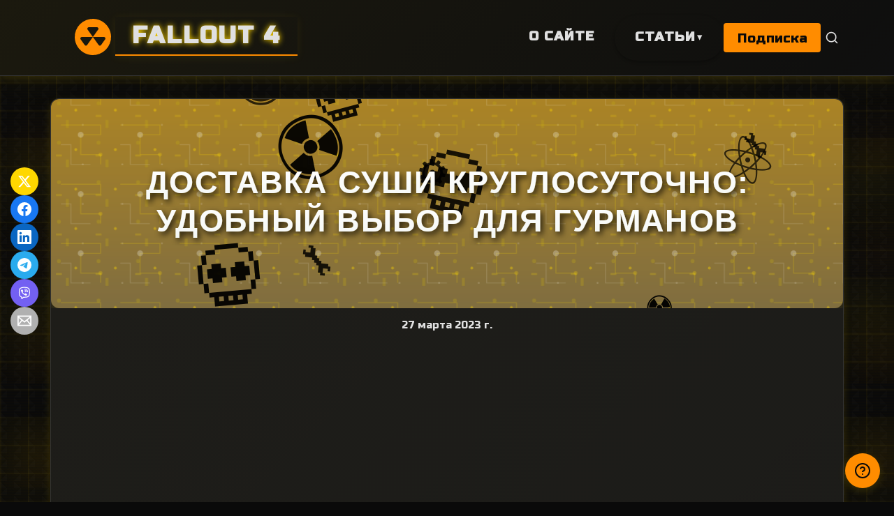

--- FILE ---
content_type: text/html; charset=utf-8
request_url: https://topagame.ru/dostavka-sushi-kruglosutochno-udobnyj-vybor-dlya-gurmanov/
body_size: 10246
content:
<!DOCTYPE html><html lang="en" data-astro-cid-bvzihdzo> <head><!-- Global Metadata --><meta charset="utf-8"><meta name="viewport" content="width=device-width,initial-scale=1"><link rel="icon" type="image/svg+xml" href="/favicon.svg"><link rel="sitemap" href="/sitemap-index.xml"><link rel="alternate" type="application/rss+xml" title="Fallout 4" href="https://topagame.ru/rss.xml"><!-- AdSense --><script async src="https://pagead2.googlesyndication.com/pagead/js/adsbygoogle.js?client=ca-pub-5112562050086974" crossorigin="anonymous"></script><!-- Font preloads --><link rel="preload" href="/fonts/atkinson-regular.woff" as="font" type="font/woff" crossorigin><link rel="preload" href="/fonts/atkinson-bold.woff" as="font" type="font/woff" crossorigin><!-- Canonical URL --><link rel="canonical" href="https://topagame.ru/dostavka-sushi-kruglosutochno-udobnyj-vybor-dlya-gurmanov/"><!-- Primary Meta Tags --><title>Доставка суши круглосуточно: удобный выбор для гурманов</title><meta name="title" content="Доставка суши круглосуточно: удобный выбор для гурманов"><meta name="description" content="Сегодня доставка еды на дом выходит на новый уровень. Становится все популярнее и востребованнее возможность заказать суши круглосуточно. Сервис доставки суши..."><!-- Open Graph / Facebook --><meta property="og:type" content="website"><meta property="og:url" content="https://topagame.ru/dostavka-sushi-kruglosutochno-udobnyj-vybor-dlya-gurmanov/"><meta property="og:title" content="Доставка суши круглосуточно: удобный выбор для гурманов"><meta property="og:description" content="Сегодня доставка еды на дом выходит на новый уровень. Становится все популярнее и востребованнее возможность заказать суши круглосуточно. Сервис доставки суши..."><meta property="og:image" content="https://topagame.ru/blog-placeholder-1.jpg"><!-- Twitter --><meta property="twitter:card" content="summary_large_image"><meta property="twitter:url" content="https://topagame.ru/dostavka-sushi-kruglosutochno-udobnyj-vybor-dlya-gurmanov/"><meta property="twitter:title" content="Доставка суши круглосуточно: удобный выбор для гурманов"><meta property="twitter:description" content="Сегодня доставка еды на дом выходит на новый уровень. Становится все популярнее и востребованнее возможность заказать суши круглосуточно. Сервис доставки суши..."><meta property="twitter:image" content="https://topagame.ru/blog-placeholder-1.jpg"><link rel="stylesheet" href="/_astro/ask-question.BO9tkVhc.css">
<link rel="stylesheet" href="/_astro/_slug_.CJM2s9_h.css"></head> <body data-astro-cid-bvzihdzo> <header data-astro-cid-3ef6ksr2> <nav data-astro-cid-3ef6ksr2> <a href="/" class="logo-link" data-astro-cid-3ef6ksr2> <img src="/favicon.svg" alt="reost icon" width="64" height="64" class="logo-icon" data-astro-cid-3ef6ksr2> <!-- <h2>        <span class="first-letter">{firstLetter}</span>{restOfTitle}      </h2> --> <h2 data-astro-cid-3ef6ksr2> Fallout 4 </h2> </a> <div class="nav-wrapper" data-astro-cid-pux6a34n> <button class="burger-menu" aria-label="Открыть меню" data-astro-cid-pux6a34n> <span class="burger-line" data-astro-cid-pux6a34n></span> <span class="burger-line" data-astro-cid-pux6a34n></span> <span class="burger-line" data-astro-cid-pux6a34n></span> </button> <div class="internal-links" data-astro-cid-pux6a34n> <!-- <HeaderLink href="/">Главная</HeaderLink> --> <a href="/about" data-astro-cid-pux6a34n="true" data-astro-cid-eimmu3lg> О сайте </a>  <div class="dropdown" data-astro-cid-7l6nlqox> <button class="dropdown-toggle" data-astro-cid-7l6nlqox>Статьи</button> <div class="dropdown-menu" data-astro-cid-7l6nlqox> <a href="/no-collection" data-astro-cid-7l6nlqox> Статьи </a> </div> </div>  <script type="module">document.addEventListener("keydown",e=>{e.key==="Escape"&&document.querySelectorAll(".dropdown-menu").forEach(o=>{o.style.display="none"})});const d=document.querySelectorAll(".dropdown-toggle");d.forEach(e=>{e.addEventListener("click",t=>{t.preventDefault();const o=e.nextElementSibling;o.style.display==="block"?o.style.display="none":o.style.display="block"})});document.addEventListener("click",e=>{e.target.matches(".dropdown-toggle")||document.querySelectorAll(".dropdown-menu").forEach(n=>{n.style.display==="block"&&(n.style.display="")})});</script> <div class="subscribe-container" data-astro-cid-47vq4obb> <button class="subscribe-btn" id="subscribeBtn" data-astro-cid-47vq4obb>Подписка</button> <div class="modal" id="subscribeModal" data-astro-cid-47vq4obb> <div class="modal-content" data-astro-cid-47vq4obb> <span class="close-btn" id="closeModal" data-astro-cid-47vq4obb>&times;</span> <div class="subscribe-form" id="subscribeForm" data-astro-cid-47vq4obb> <h3 data-astro-cid-47vq4obb>Подписаться на обновления</h3> <p data-astro-cid-47vq4obb>Получайте информацию о новых вакансиях</p> <form id="emailForm" data-astro-cid-47vq4obb> <input type="email" id="emailInput" placeholder="Введите ваш email" required data-astro-cid-47vq4obb> <button type="submit" data-astro-cid-47vq4obb>Подписаться</button> </form> </div> <div class="thank-you-message" id="thankYouMessage" data-astro-cid-47vq4obb> <h3 data-astro-cid-47vq4obb>Спасибо за подписку!</h3> <p data-astro-cid-47vq4obb>Вы будете получать уведомления о новых вакансиях</p> <button id="closeThankYou" data-astro-cid-47vq4obb>Закрыть</button> </div> </div> </div> </div>  <script type="module">const m=()=>{const d=document.getElementById("subscribeBtn"),e=document.getElementById("subscribeModal"),c=document.getElementById("closeModal"),t=document.getElementById("emailForm"),n=document.getElementById("subscribeForm"),o=document.getElementById("thankYouMessage"),i=document.getElementById("closeThankYou");if(!d||!e||!c||!t||!n||!o||!i)return;d.addEventListener("click",()=>{e.style.display="flex",document.body.style.overflow="hidden"});const s=()=>{e.style.display="none",document.body.style.overflow="",setTimeout(()=>{n.style.display="block",o.style.display="none",t&&t.reset()},300)};c.addEventListener("click",s),i.addEventListener("click",s),e.addEventListener("click",l=>{l.target===e&&s()}),t.addEventListener("submit",l=>{l.preventDefault();const a=document.getElementById("emailInput").value;if(a)try{console.log("Email отправлен:",a),n.style.display="none",o.style.display="block"}catch(r){console.error("Ошибка при отправке:",r)}})};document.readyState==="loading"?document.addEventListener("DOMContentLoaded",m):m();</script> <div class="search-container" data-astro-cid-otpdt6jm> <button class="search-toggle" aria-label="Поиск" data-astro-cid-otpdt6jm> <svg xmlns="http://www.w3.org/2000/svg" width="20" height="20" viewBox="0 0 24 24" fill="none" stroke="currentColor" stroke-width="2" stroke-linecap="round" stroke-linejoin="round" data-astro-cid-otpdt6jm> <circle cx="11" cy="11" r="8" data-astro-cid-otpdt6jm></circle> <line x1="21" y1="21" x2="16.65" y2="16.65" data-astro-cid-otpdt6jm></line> </svg> </button> <div class="search-modal" data-astro-cid-otpdt6jm> <div class="search-modal-content" data-astro-cid-otpdt6jm> <div class="search-header" data-astro-cid-otpdt6jm> <h3 data-astro-cid-otpdt6jm>Поиск</h3> <button class="close-search" aria-label="Закрыть" data-astro-cid-otpdt6jm> <svg xmlns="http://www.w3.org/2000/svg" width="24" height="24" viewBox="0 0 24 24" fill="none" stroke="currentColor" stroke-width="2" stroke-linecap="round" stroke-linejoin="round" data-astro-cid-otpdt6jm> <line x1="18" y1="6" x2="6" y2="18" data-astro-cid-otpdt6jm></line> <line x1="6" y1="6" x2="18" y2="18" data-astro-cid-otpdt6jm></line> </svg> </button> </div> <div class="search-form" data-astro-cid-otpdt6jm> <input type="text" id="search-input" placeholder="Введите запрос для поиска..." autocomplete="off" data-astro-cid-otpdt6jm> </div> <div class="search-results" data-astro-cid-otpdt6jm> <ul id="search-results-list" data-astro-cid-otpdt6jm></ul> <div id="search-no-results" class="hidden" data-astro-cid-otpdt6jm>Ничего не найдено</div> <div id="search-loading" class="hidden" data-astro-cid-otpdt6jm> <div class="spinner" data-astro-cid-otpdt6jm></div> </div> </div> </div> </div> </div>  <script type="module">const p=()=>{const d=document.querySelector(".search-toggle"),c=document.querySelector(".search-modal"),l=document.querySelector(".close-search"),n=document.querySelector("#search-input"),a=document.querySelector("#search-results-list"),r=document.querySelector("#search-no-results"),u=document.querySelector("#search-loading");if(!d||!c||!l||!n||!a)return;d.addEventListener("click",()=>{c.classList.add("active"),document.body.style.overflow="hidden",setTimeout(()=>n.focus(),100)});const o=()=>{c.classList.remove("active"),document.body.style.overflow="",n.value="",a.innerHTML="",r.classList.add("hidden")};l.addEventListener("click",o),document.addEventListener("keydown",t=>{t.key==="Escape"&&c.classList.contains("active")&&o()}),c.addEventListener("click",t=>{t.target===c&&o()});let h;const m=async t=>{const e=t.trim();if(!(e.length<3)){u.classList.remove("hidden");try{const s=await fetch("/api/search.json",{method:"POST",headers:{"Content-Type":"application/json"},body:JSON.stringify({q:e})});if(!s.ok)throw new Error(s.status);const i=await s.json();L(i)}catch{a.innerHTML="<li>Ошибка поиска</li>"}finally{u.classList.add("hidden")}}},L=t=>{if(a.innerHTML="",!Array.isArray(t)||t.length===0){r.classList.remove("hidden");return}r.classList.add("hidden"),t.forEach(e=>{const s=document.createElement("li"),i=y=>{if(!y)return"";try{return new Date(y).toLocaleDateString("ru-RU",{day:"numeric",month:"long",year:"numeric"})}catch{return""}};s.innerHTML=`
          <a href="${e.url}">
            <h4>${e.title||"Без заголовка"}</h4>
            ${e.excerpt?`<p class="excerpt">${e.excerpt}</p>`:""}
            <div>
              ${e.pubDate?`<small>${i(e.pubDate)}</small>`:""}
              ${e.collection?`<span class="collection-badge">${e.collection}</span>`:""}
            </div>
          </a>
        `,a.appendChild(s)})};n.addEventListener("input",t=>{const e=t.target.value;clearTimeout(h),h=setTimeout(()=>{m(e)},300)}),n.addEventListener("keydown",t=>{if(t.key==="Enter"){t.preventDefault();const e=n.value;m(e)}})};document.readyState==="loading"?document.addEventListener("DOMContentLoaded",p):p();</script> </div> </div>  <script type="module">const i=()=>{const t=document.querySelector(".burger-menu"),e=document.querySelector(".internal-links");if(!t||!e)return;const c=()=>{e.classList.toggle("active"),t.classList.toggle("active")};t.addEventListener("click",c),e.querySelectorAll("a").forEach(n=>{n.addEventListener("click",()=>{e.classList.remove("active"),t.classList.remove("active")})}),document.addEventListener("click",n=>{!e.contains(n.target)&&!t.contains(n.target)&&e.classList.contains("active")&&c()})};document.readyState==="loading"?document.addEventListener("DOMContentLoaded",i):i();</script> <!-- <SocialLinks /> --> </nav> </header>  <main data-astro-cid-bvzihdzo> <article data-astro-cid-bvzihdzo> <div class="hero-image" data-astro-cid-bvzihdzo> <img width="1020" height="310" src="/generated-images/dostavka-sushi-kruglosutochno-udobnyj-vybor-dlya-gurmanov.svg" alt="Доставка суши круглосуточно: удобный выбор для гурманов" data-astro-cid-bvzihdzo> </div> <div class="prose" data-astro-cid-bvzihdzo> <div class="title" data-astro-cid-bvzihdzo> <div class="date" data-astro-cid-bvzihdzo> <time datetime="2023-03-27T13:47:45.000Z"> 27 марта 2023 г. </time> </div> <h1 data-astro-cid-bvzihdzo>Доставка суши круглосуточно: удобный выбор для гурманов</h1> <div class="author-component" data-astro-cid-2ri7i3m6> <p data-astro-cid-2ri7i3m6>Автор: <a href="/about" data-astro-cid-2ri7i3m6>Rex Goodman</a></p> </div>  <div class="reading-time" data-astro-cid-rafwukvt> <svg xmlns="http://www.w3.org/2000/svg" width="16" height="16" viewBox="0 0 24 24" fill="none" stroke="currentColor" stroke-width="2" stroke-linecap="round" stroke-linejoin="round" data-astro-cid-rafwukvt> <circle cx="12" cy="12" r="10" data-astro-cid-rafwukvt></circle> <polyline points="12 6 12 12 16 14" data-astro-cid-rafwukvt></polyline> </svg> <span class="centered" data-astro-cid-rafwukvt> Чтение: 2 минуты </span> </div>  <hr data-astro-cid-bvzihdzo> </div> <div class="floating-social-share" data-astro-cid-6rmhhsvc> <a id="twitter-share-link-floating" href="#" target="_blank" rel="noopener noreferrer" aria-label="Поделиться в Twitter" class="icon twitter" data-astro-cid-6rmhhsvc> <svg xmlns="http://www.w3.org/2000/svg" viewBox="0 0 24 24" data-astro-cid-6rmhhsvc><path d="M18.244 2.25h3.308l-7.227 8.26 8.502 11.24H16.17l-5.214-6.817L4.99 21.75H1.68l7.73-8.835L1.254 2.25H8.08l4.713 6.231zm-1.161 17.52h1.833L7.084 4.126H5.117z" data-astro-cid-6rmhhsvc></path></svg> </a> <a id="facebook-share-link-floating" href="#" target="_blank" rel="noopener noreferrer" aria-label="Поделиться в Facebook" class="icon facebook" data-astro-cid-6rmhhsvc> <svg xmlns="http://www.w3.org/2000/svg" viewBox="0 0 24 24" data-astro-cid-6rmhhsvc><path d="M24 12.073c0-6.627-5.373-12-12-12s-12 5.373-12 12c0 5.99 4.388 10.954 10.125 11.854v-8.385H7.078v-3.47h3.047V9.43c0-3.007 1.792-4.669 4.533-4.669 1.312 0 2.686.235 2.686.235v2.953H15.83c-1.491 0-1.956.925-1.956 1.874v2.25h3.328l-.532 3.47h-2.796v8.385C19.612 23.027 24 18.062 24 12.073z" data-astro-cid-6rmhhsvc></path></svg> </a> <a id="linkedin-share-link-floating" href="#" target="_blank" rel="noopener noreferrer" aria-label="Поделиться в LinkedIn" class="icon linkedin" data-astro-cid-6rmhhsvc> <svg xmlns="http://www.w3.org/2000/svg" viewBox="0 0 24 24" data-astro-cid-6rmhhsvc><path d="M20.447 20.452h-3.554v-5.569c0-1.328-.027-3.037-1.852-3.037-1.853 0-2.136 1.445-2.136 2.939v5.667H9.351V9h3.414v1.561h.046c.477-.9 1.637-1.85 3.37-1.85 3.601 0 4.267 2.37 4.267 5.455v6.286zM5.337 7.433c-1.144 0-2.063-.926-2.063-2.065 0-1.138.92-2.063 2.063-2.063 1.14 0 2.064.925 2.064 2.063 0 1.139-.925 2.065-2.064 2.065zm1.782 13.019H3.555V9h3.564v11.452zM22.225 0H1.771C.792 0 0 .774 0 1.729v20.542C0 23.227.792 24 1.771 24h20.451C23.2 24 24 23.227 24 22.271V1.729C24 .774 23.2 0 22.222 0h.003z" data-astro-cid-6rmhhsvc></path></svg> </a> <a id="telegram-share-link-floating" href="#" target="_blank" rel="noopener noreferrer" aria-label="Поделиться в Telegram" class="icon telegram" data-astro-cid-6rmhhsvc> <svg xmlns="http://www.w3.org/2000/svg" viewBox="0 0 24 24" data-astro-cid-6rmhhsvc><path d="M11.944 0A12 12 0 0 0 0 12a12 12 0 0 0 12 12 12 12 0 0 0 12-12A12 12 0 0 0 12 0a12 12 0 0 0-.056 0zm4.962 7.224c.1-.002.321.023.465.14a.506.506 0 0 1 .171.325c.016.093.036.306.02.472-.18 1.898-.96 6.502-1.36 8.627-.168.9-.499 1.201-.82 1.23-.696.065-1.225-.46-1.9-.902-1.056-.693-1.653-1.124-2.678-1.8-1.185-.78-.417-1.21.258-1.91.177-.184 3.247-2.977 3.307-3.23.007-.032.014-.15-.056-.212s-.174-.041-.249-.024c-.106.024-1.793 1.14-5.061 3.345-.48.33-.913.49-1.302.48-.428-.008-1.252-.241-1.865-.44-.752-.245-1.349-.374-1.297-.789.027-.216.325-.437.893-.663 3.498-1.524 5.83-2.529 6.998-3.014 3.332-1.386 4.025-1.627 4.476-1.635z" data-astro-cid-6rmhhsvc></path></svg> </a> <a id="viber-share-link-floating" href="#" target="_blank" rel="noopener noreferrer" aria-label="Поделиться в Viber" class="icon viber" data-astro-cid-6rmhhsvc> <svg xmlns="http://www.w3.org/2000/svg" viewBox="0 0 24 24" data-astro-cid-6rmhhsvc><path d="M7.965 6.202a.82.82 0 0 0-.537.106h-.014c-.375.22-.713.497-1.001.823c-.24.277-.37.557-.404.827c-.02.16-.006.322.041.475l.018.01c.27.793.622 1.556 1.052 2.274a13.4 13.0 0 0 0 2.03 2.775l.024.034l.038.028l.023.027l.028.024a13.6 13.6 0 0 0 2.782 2.04c1.155.629 1.856.926 2.277 1.05v.006c.123.038.235.055.348.055a1.6 1.6 0 0 0 .964-.414c.325-.288.6-.627.814-1.004v-.007c.201-.38.133-.738-.157-.981A12 12 0 0 0 14.41 13c-.448-.243-.903-.096-1.087.15l-.393.496c-.202.246-.568.212-.568.212l-.01.006c-2.731-.697-3.46-3.462-3.46-3.462s-.034-.376.219-.568l.492-.396c.236-.192.4-.646.147-1.094a12 12 0 0 0-1.347-1.88a.75.75 0 0 0-.44-.263M12.58 5a.5.5 0 0 0 0 1c1.264 0 2.314.413 3.145 1.205c.427.433.76.946.978 1.508c.219.563.319 1.164.293 1.766a.5.5 0 0 0 1.042.042a5.4 5.4 0 0 0-.361-2.17a5.4 5.4 0 0 0-1.204-1.854l-.01-.01C15.39 5.502 14.085 5 12.579 5" data-astro-cid-6rmhhsvc></path><path d="M12.545 6.644a.5.5 0 0 0 0 1h.017c.912.065 1.576.369 2.041.868c.477.514.724 1.153.705 1.943a.5.5 0 0 0 1 .023c.024-1.037-.31-1.932-.972-2.646V7.83c-.677-.726-1.606-1.11-2.724-1.185l-.017-.002z" data-astro-cid-6rmhhsvc></path><path d="M12.526 8.319a.5.5 0 1 0-.052.998c.418.022.685.148.853.317c.169.17.295.443.318.87a.5.5 0 1 0 .998-.053c-.032-.6-.22-1.13-.605-1.52c-.387-.39-.914-.58-1.512-.612" data-astro-cid-6rmhhsvc></path><path fill-rule="evenodd" d="M7.067 2.384a22.15 22.15 0 0 1 9.664 0l.339.075a5.16 5.16 0 0 1 3.872 3.763a19.7 19.7 0 0 1 0 9.7a5.16 5.16 0 0 1-3.872 3.763l-.34.075a22.2 22.2 0 0 1-6.077.499L8 22.633a.75.75 0 0 1-1.24-.435l-.439-2.622a5.16 5.16 0 0 1-3.465-3.654a19.7 19.7 0 0 1 0-9.7a5.16 5.16 0 0 1 3.872-3.763zm9.337 1.463a20.65 20.65 0 0 0-9.01 0l-.34.076A3.66 3.66 0 0 0 4.31 6.591a18.2 18.2 0 0 0 0 8.962a3.66 3.66 0 0 0 2.745 2.668l.09.02a.75.75 0 0 1 .576.608l.294 1.758l1.872-1.675a.75.75 0 0 1 .553-.19a20.7 20.7 0 0 0 5.964-.445l.339-.076a3.66 3.66 0 0 0 2.745-2.668c.746-2.94.746-6.021 0-8.962a3.66 3.66 0 0 0-2.745-2.668z" clip-rule="evenodd" data-astro-cid-6rmhhsvc></path></svg> </a> <a id="email-share-link-floating" href="#" target="_blank" rel="noopener noreferrer" aria-label="Поделиться по Email" class="icon email" data-astro-cid-6rmhhsvc> <svg xmlns="http://www.w3.org/2000/svg" viewBox="0 0 24 24" data-astro-cid-6rmhhsvc><path d="M0 3v18h24v-18h-24zm6.623 7.929l-4.623 5.712v-9.458l4.623 3.746zm-4.141-5.929h19.035l-9.517 7.713-9.518-7.713zm5.694 7.188l3.824 3.099 3.83-3.104 5.612 6.817h-18.779l5.513-6.812zm9.208-1.264l4.616-3.741v9.348l-4.616-5.607z" data-astro-cid-6rmhhsvc></path></svg> </a> </div> <script>(function(){const title = undefined;
const currentUrl = "https://topagame.ru/dostavka-sushi-kruglosutochno-udobnyj-vybor-dlya-gurmanov/";

  const shareLinks = {
    "twitter-share-link-floating": `https://twitter.com/intent/tweet?url=${encodeURIComponent(currentUrl)}&text=${encodeURIComponent(title)}`,
    "facebook-share-link-floating": `https://www.facebook.com/sharer/sharer.php?u=${encodeURIComponent(currentUrl)}`,
    "linkedin-share-link-floating": `https://www.linkedin.com/shareArticle?mini=true&url=${encodeURIComponent(currentUrl)}&title=${encodeURIComponent(title)}`,
    "telegram-share-link-floating": `https://t.me/share/url?url=${encodeURIComponent(currentUrl)}&text=${encodeURIComponent(title)}`,
    "viber-share-link-floating": `viber://forward?text=${encodeURIComponent(title + " " + currentUrl)}`,
    "email-share-link-floating": `mailto:?subject=${encodeURIComponent(title)}&body=${encodeURIComponent(currentUrl)}`,
  }

  for (const id in shareLinks) {
    const linkElement = document.getElementById(id)
    if (linkElement) {
      linkElement.setAttribute("href", shareLinks[id])
    }
  }
})();</script>   <p><img src="https://topagame.ru/wp-content/uploads/2023/03/%D1%81%D1%83%D1%88%D0%B8.jpg" alt=""></p>
<p>Сегодня доставка еды на дом выходит на новый уровень. Становится все популярнее и востребованнее возможность заказать суши круглосуточно. Сервис <a href="https://mistercat.com.ua/asia" title="доставка суши круглосуточно">доставки суши круглосуточно</a> от mistercat.com.ua особенно удобен для людей, которые любят питаться в непривычное время, работают в ночную смену или находятся в поездках далеко от дома. Но главным преимуществом в этом случае является возможность наслаждаться вкусными блюдами в уютном домашнем окружении.</p>
<p><strong>Выбор на сайте онлайн-ресторана</strong></p>
<p>Чтобы заказать доставку <a href="https://mistercat.com.ua/asia">суши Соломенский</a> район круглосуточно, нужно просто зайти на сайт онлайн-ресторана mistercat.com.ua и выбрать понравившиеся блюда из меню. Здесь можно найти не только известные блюда японской кухни, такие как маки, суши, сашими, но и блюда из разных уголков мира. В меню указаны цены, состав блюда и его калорийность, что позволяет не только выбрать вкусный вариант, но и контролировать калории.</p>
<p><strong>Оплата и доставка</strong></p>
<p>Оплата заказа может производиться удобным для клиента способом, например, наличными или банковской картой. После оплаты заказ доставляется на указанный адрес. Время доставки <a href="https://mistercat.com.ua/asia">суши Днепровский</a> район обычно не превышает 60 минут. Теперь отличное блюдо может стать украшением вечера, свидания или торжества.</p>
<p><strong>Преимущества заказа суши круглосуточно</strong></p>
<p>- Индивидуальный подход к каждому клиенту. Компания производит доставку суши круглосуточно, что позволяет удовлетворять потребности каждого гостя и дать возможность заказать любой блюдо в любое время дня или ночи.</p>
<p>- Широкий выбор блюд. Клиенту доступны множество различных вариантов блюд из качественных продуктов. На сайте доступно меню с фотографиями блюд, что облегчает выбор и порадует глаз.</p>
<p>- Качество доставки. Компания осуществляет доставку суши на высоком уровне, в течение 1 часа. Такое быстрое время доставки исключает возможность переживаний клиентов за качество еды.</p>
<p>- Контроль калорийности блюд. На сайте онлайн-ресторана указана информация о составе и калорийности каждого блюда. Такой подход позволяет заботиться о здоровье и быть уверенными в том, что заказали вкусную и полезную еду.</p>
<p>Заказ доставки суши круглосуточно может оказаться отличным решением для тех, кто хочет насладиться вкусными блюдами японской кухни в любое время суток, не выходя из дома или офиса. Богатство выбора, свежесть продуктов и высокие качественные стандарты не оставят никого равнодушным.</p>
<p>Телефон: +380662283228</p>  <div class="tags" data-astro-cid-bvzihdzo> <p class="tag" data-astro-cid-bvzihdzo>#доставка</p><p class="tag" data-astro-cid-bvzihdzo>#суши</p><p class="tag" data-astro-cid-bvzihdzo>#круглосуточно</p><p class="tag" data-astro-cid-bvzihdzo>#удобный</p><p class="tag" data-astro-cid-bvzihdzo>#выбор</p> </div> <section class="random-posts-section" data-astro-cid-cwilhcwb><h3 data-astro-cid-cwilhcwb>Похожие статьи</h3><ul data-astro-cid-cwilhcwb><li data-astro-cid-cwilhcwb><div class="icon-wrapper" data-astro-cid-cwilhcwb><svg xmlns="http://www.w3.org/2000/svg" width="45" height="45" viewBox="0 0 15 15" data-astro-cid-cwilhcwb><path fill="#ff8c00" d="M13.1 11.5c-.6.3-1.4.1-1.8-.5l-1.1-1.4H4.8L3.7 11c-.5.7-1.4.8-2.1.3c-.5-.4-.7-1-.6-1.5l.7-3.7C1.9 4.9 3 4 4.2 4H7V2.5C7 1.7 7.6 1 8.4 1h3.1c.3 0 .5.2.5.5s-.2.5-.5.5h-3c-.3 0-.5.2-.5.4V4h2.8c1.2 0 2.3.9 2.5 2.1l.7 3.7c.1.7-.2 1.4-.9 1.7M6 6.5C6 5.7 5.3 5 4.5 5S3 5.7 3 6.5S3.7 8 4.5 8S6 7.3 6 6.5m6 0c0-.3-.2-.5-.5-.5H11v-.5c0-.3-.2-.5-.5-.5s-.5.2-.5.5V6h-.5c-.3 0-.5.2-.5.5s.2.5.5.5h.5v.5c0 .3.2.5.5.5s.5-.2.5-.5V7h.5c.3 0 .5-.2.5-.5" data-astro-cid-cwilhcwb></path></svg></div><a href="/fallout-4-igrovoj-process-video/" data-astro-cid-cwilhcwb>Fallout 4 игровой процесс [video]</a></li><li data-astro-cid-cwilhcwb><div class="icon-wrapper" data-astro-cid-cwilhcwb><svg xmlns="http://www.w3.org/2000/svg" width="45" height="45" viewBox="0 0 15 15" data-astro-cid-cwilhcwb><path fill="#ff8c00" d="M13.1 11.5c-.6.3-1.4.1-1.8-.5l-1.1-1.4H4.8L3.7 11c-.5.7-1.4.8-2.1.3c-.5-.4-.7-1-.6-1.5l.7-3.7C1.9 4.9 3 4 4.2 4H7V2.5C7 1.7 7.6 1 8.4 1h3.1c.3 0 .5.2.5.5s-.2.5-.5.5h-3c-.3 0-.5.2-.5.4V4h2.8c1.2 0 2.3.9 2.5 2.1l.7 3.7c.1.7-.2 1.4-.9 1.7M6 6.5C6 5.7 5.3 5 4.5 5S3 5.7 3 6.5S3.7 8 4.5 8S6 7.3 6 6.5m6 0c0-.3-.2-.5-.5-.5H11v-.5c0-.3-.2-.5-.5-.5s-.5.2-.5.5V6h-.5c-.3 0-.5.2-.5.5s.2.5.5.5h.5v.5c0 .3.2.5.5.5s.5-.2.5-.5V7h.5c.3 0 .5-.2.5-.5" data-astro-cid-cwilhcwb></path></svg></div><a href="/chto-luchshe-gtx-1070-ili-rtx-3050/" data-astro-cid-cwilhcwb>ЧТО ЛУЧШЕ GTX 1070 ИЛИ RTX 3050</a></li><li data-astro-cid-cwilhcwb><div class="icon-wrapper" data-astro-cid-cwilhcwb><svg xmlns="http://www.w3.org/2000/svg" width="45" height="45" viewBox="0 0 15 15" data-astro-cid-cwilhcwb><path fill="#ff8c00" d="M13.1 11.5c-.6.3-1.4.1-1.8-.5l-1.1-1.4H4.8L3.7 11c-.5.7-1.4.8-2.1.3c-.5-.4-.7-1-.6-1.5l.7-3.7C1.9 4.9 3 4 4.2 4H7V2.5C7 1.7 7.6 1 8.4 1h3.1c.3 0 .5.2.5.5s-.2.5-.5.5h-3c-.3 0-.5.2-.5.4V4h2.8c1.2 0 2.3.9 2.5 2.1l.7 3.7c.1.7-.2 1.4-.9 1.7M6 6.5C6 5.7 5.3 5 4.5 5S3 5.7 3 6.5S3.7 8 4.5 8S6 7.3 6 6.5m6 0c0-.3-.2-.5-.5-.5H11v-.5c0-.3-.2-.5-.5-.5s-.5.2-.5.5V6h-.5c-.3 0-.5.2-.5.5s.2.5.5.5h.5v.5c0 .3.2.5.5.5s.5-.2.5-.5V7h.5c.3 0 .5-.2.5-.5" data-astro-cid-cwilhcwb></path></svg></div><a href="/onlajn-kazino-lotoru/" data-astro-cid-cwilhcwb>Онлайн казино Лотору</a></li></ul></section> <section class="comment-section" data-astro-cid-fdrkzv5s> <h3 data-astro-cid-fdrkzv5s>Оставить комментарий</h3> <form id="comment-form" class="comment-form" data-astro-cid-fdrkzv5s> <div class="form-group" data-astro-cid-fdrkzv5s> <label for="comment-name" data-astro-cid-fdrkzv5s>Ваше имя:</label> <input type="text" id="comment-name" name="name" required data-astro-cid-fdrkzv5s> </div> <div class="form-group" data-astro-cid-fdrkzv5s> <label for="comment-email" data-astro-cid-fdrkzv5s>Ваш Email (не обязательно):</label> <input type="email" id="comment-email" name="email" data-astro-cid-fdrkzv5s> </div> <div class="form-group" data-astro-cid-fdrkzv5s> <label for="comment-text" data-astro-cid-fdrkzv5s>Ваш комментарий:</label> <textarea id="comment-text" name="comment" rows="5" required data-astro-cid-fdrkzv5s></textarea> </div> <button type="submit" class="submit-button" data-astro-cid-fdrkzv5s>Отправить</button> </form> <div id="comment-moderation-notice" class="moderation-notice" style="display: none;" data-astro-cid-fdrkzv5s> <p data-astro-cid-fdrkzv5s>Спасибо!</p> </div> </section>  <script type="module">const e=document.getElementById("comment-form"),t=document.getElementById("comment-moderation-notice");e&&t&&e.addEventListener("submit",function(n){n.preventDefault(),e.style.display="none",t.style.display="block"});</script> <div class="post-navigation" data-astro-cid-lhwu4qwf> <a href="/izgotovlenie-sportivnyx-medalej-na-zakaz/" class="prev-post" data-astro-cid-lhwu4qwf> <div class="nav-label" data-astro-cid-lhwu4qwf>Вернуться</div> <div class="nav-title" data-astro-cid-lhwu4qwf>Изготовление спортивных медалей на заказ</div> </a>  <a href="/drip-casino-preimushhestva-igrovogo-kluba/" class="next-post" data-astro-cid-lhwu4qwf> <div class="nav-label" data-astro-cid-lhwu4qwf>Вперед</div> <div class="nav-title" data-astro-cid-lhwu4qwf>Drip Casino - преимущества игрового клуба</div> </a> </div>  </div> </article> </main> <footer data-astro-cid-sz7xmlte>
&copy; 2025 Fallout 4. All rights reserved.
<!-- <SocialLinks /> --> <div class="dya-container" data-position="right" data-astro-cid-pa76fzkv> <button class="dya-floating-button" id="dya-button" aria-label="Получили ответ?" data-astro-cid-pa76fzkv> <svg xmlns="http://www.w3.org/2000/svg" width="24" height="24" viewBox="0 0 24 24" fill="none" stroke="currentColor" stroke-width="2" stroke-linecap="round" stroke-linejoin="round" data-astro-cid-pa76fzkv> <circle cx="12" cy="12" r="10" data-astro-cid-pa76fzkv></circle> <path d="M9.09 9a3 3 0 0 1 5.83 1c0 2-3 3-3 3" data-astro-cid-pa76fzkv></path> <line x1="12" y1="17" x2="12.01" y2="17" data-astro-cid-pa76fzkv></line> </svg> </button> <div class="dya-modal" id="dya-modal" data-astro-cid-pa76fzkv> <div class="dya-modal-content" data-astro-cid-pa76fzkv> <button class="dya-close-button" id="dya-close" data-astro-cid-pa76fzkv>&times;</button> <h3 data-astro-cid-pa76fzkv>Вы нашли ответ на свой вопрос?</h3> <div class="dya-modal-buttons" data-astro-cid-pa76fzkv> <button class="dya-modal-button dya-yes" id="dya-yes-button" data-astro-cid-pa76fzkv>
Да, спасибо!
</button> <button class="dya-modal-button dya-no" id="dya-no-button" data-url="/ask-question" data-astro-cid-pa76fzkv>
Нет
</button> </div> </div> </div> </div> <script>(function(){const delay = 15;
const mobileBottomOffset = 20;
const consultWithHumanUrl = "/ask-question";

  document.addEventListener("DOMContentLoaded", () => {
    // Check if running on localhost
    const isLocalhost =
      window.location.hostname === "localhost" ||
      window.location.hostname === "127.0.0.1" ||
      window.location.hostname.includes(".local")

    // Exit early if on localhost
    // if (isLocalhost) {
    //   console.log('DidYouGetAnswer component: Not running on localhost environments');
    //   delay = 10000000000000000000000000000000
    // }

    const config = { delay: delay * 1000, mobileBottomOffset }
    const floatingButton = document.getElementById("dya-button")
    const modal = document.getElementById("dya-modal")
    const closeButton = document.getElementById("dya-close")
    const yesButton = document.getElementById("dya-yes-button")
    const noButton = document.getElementById("dya-no-button")

    document.documentElement.style.setProperty(
      "--mobile-bottom-offset",
      `${config.mobileBottomOffset}px`
    )

    const isAskQuestionPage = window.location.pathname.includes("/ask-question")

    if (!isAskQuestionPage && !isLocalhost) {
      setTimeout(() => {
        modal.classList.add("active")
      }, config.delay)
    }

    floatingButton.addEventListener("click", () => {
      modal.classList.add("active")
    })

    closeButton.addEventListener("click", () => {
      modal.classList.remove("active")
    })

    modal.addEventListener("click", (e) => {
      if (e.target === modal) {
        modal.classList.remove("active")
      }
    })

    yesButton.addEventListener("click", () => {
      modal.classList.remove("active")
    })

    noButton.addEventListener("click", () => {
      window.location.href = consultWithHumanUrl
    })
  })
})();</script>  </footer>  </body></html>

--- FILE ---
content_type: text/html; charset=utf-8
request_url: https://www.google.com/recaptcha/api2/aframe
body_size: 268
content:
<!DOCTYPE HTML><html><head><meta http-equiv="content-type" content="text/html; charset=UTF-8"></head><body><script nonce="uDAhAiLy0GDV1o23YYzwxQ">/** Anti-fraud and anti-abuse applications only. See google.com/recaptcha */ try{var clients={'sodar':'https://pagead2.googlesyndication.com/pagead/sodar?'};window.addEventListener("message",function(a){try{if(a.source===window.parent){var b=JSON.parse(a.data);var c=clients[b['id']];if(c){var d=document.createElement('img');d.src=c+b['params']+'&rc='+(localStorage.getItem("rc::a")?sessionStorage.getItem("rc::b"):"");window.document.body.appendChild(d);sessionStorage.setItem("rc::e",parseInt(sessionStorage.getItem("rc::e")||0)+1);localStorage.setItem("rc::h",'1762686947872');}}}catch(b){}});window.parent.postMessage("_grecaptcha_ready", "*");}catch(b){}</script></body></html>

--- FILE ---
content_type: text/css; charset=utf-8
request_url: https://topagame.ru/_astro/ask-question.BO9tkVhc.css
body_size: 4780
content:
@import"https://fonts.googleapis.com/css2?family=Russo+One&family=PT+Sans:wght@400;700&display=swap&subset=cyrillic";:root{--primary: #ffd700;--primary-dark: #ffb000;--secondary: #2a2a2a;--accent: #ff8c00;--text: #e0e0e0;--text-light: #b0b0b0;--background: #0a0a0a;--card-bg: #1a1a1a;--header-bg: #0f0f0f;--footer-bg: #111111;--border: #333333;--box-shadow: 0 4px 12px rgba(255, 215, 0, .15);--font-family-main: "Russo One", monospace;--font-family-headers: "Russo One", monospace;--font-size-base: 18px;--line-height-base: 1.7}*{box-sizing:border-box;margin:0;padding:0}body{font-family:var(--font-family-main);background-color:var(--background);background-image:repeating-linear-gradient(90deg,rgba(255,215,0,.04) 0 2px,transparent 2px 40px),repeating-linear-gradient(0deg,rgba(255,215,0,.04) 0 2px,transparent 2px 40px),radial-gradient(circle at 25% 25%,rgba(255,215,0,.05) 0%,transparent 50%),radial-gradient(circle at 75% 75%,rgba(255,140,0,.03) 0%,transparent 50%),linear-gradient(45deg,rgba(42,42,42,.12) 25%,transparent 25%),linear-gradient(-45deg,rgba(42,42,42,.12) 25%,transparent 25%);background-size:40px 40px,40px 40px,200px 200px,150px 150px,20px 20px,20px 20px;background-position:0 0,0 0,0 0,100px 100px,0 0,10px 10px;color:var(--text);font-size:var(--font-size-base);line-height:var(--line-height-base);margin:0;padding:0;min-height:100vh;display:flex;flex-direction:column}body:before{content:"";position:fixed;top:0;left:0;width:100%;height:100%;background-image:repeating-linear-gradient(0deg,transparent,transparent 2px,rgba(255,215,0,.01) 2px,rgba(255,215,0,.01) 4px);pointer-events:none;z-index:-1}header{background-color:var(--header-bg);background-image:linear-gradient(135deg,rgba(255,215,0,.05) 0%,transparent 100%);padding:1rem 0;box-shadow:var(--box-shadow);border-bottom:1px solid var(--border);margin-left:auto;margin-right:auto;font-family:var(--font-family-headers);font-size:1.2rem;color:var(--text)}header nav{max-width:1200px;margin:0 auto;display:flex;justify-content:space-between;align-items:center;padding:0 2rem}header h2{margin:0;position:relative;display:inline-block;padding:.3rem 0;text-transform:uppercase;letter-spacing:2px;border-bottom:2px solid var(--primary);transition:all .3s ease}header h2:after{content:"";position:absolute;bottom:-2px;left:0;width:100%;height:2px;transform-origin:left;transition:transform .3s ease}header h2:hover:after{transform:scaleX(1)}header h2 a{color:var(--primary);text-decoration:none;font-size:1.75rem;font-weight:900;letter-spacing:1px;text-shadow:0 0 10px rgba(255,215,0,.5);transition:text-shadow .3s ease}header h2 a:hover{text-shadow:0 0 15px rgba(255,215,0,.8)}.title h1{font-family:var(--font-family-headers)}.internal-links{display:flex;gap:1.5rem;align-items:center}.internal-links a{color:var(--text);text-decoration:none;font-weight:700;transition:color .3s ease;padding:.5rem 0;position:relative;text-transform:uppercase;letter-spacing:1px}.internal-links a:after{content:"";position:absolute;width:0;height:2px;bottom:0;left:0;background-color:var(--primary);transition:width .3s ease}.internal-links a:hover{color:var(--primary)}.internal-links a:hover:after{width:100%}.social-links{display:flex;gap:1rem}.social-links a{color:var(--primary);opacity:.8;transition:opacity .3s ease}.social-links a:hover{opacity:1;text-shadow:0 0 8px rgba(255,215,0,.6)}main{flex:1;max-width:1200px;width:100%;margin:0 auto;padding:2rem}article{background-color:var(--card-bg);background-image:linear-gradient(135deg,rgba(255,215,0,.02) 0%,transparent 100%);border-radius:12px;overflow:hidden;box-shadow:var(--box-shadow);border:1px solid var(--border)}.hero-image{width:100%;height:300px;overflow:hidden;position:relative}.hero-image img{width:100%;height:100%;object-fit:cover}.prose{padding:2rem}.title{margin-bottom:2rem}.date{color:var(--text-light);font-size:.9rem;margin-bottom:.5rem}h1,h2,h3,h4,h5,h6{color:var(--primary);margin-bottom:1.5rem;font-weight:900;line-height:1.1;letter-spacing:2px;font-family:Orbitron,monospace;text-transform:uppercase;text-shadow:0 0 8px var(--primary),0 0 2px #3a2a00;padding-left:1.2rem;box-shadow:0 2px 12px #ffd70014;position:relative;padding-bottom:14px}h1:after,h2:after,h3:after,h4:after,h5:after,h6:after{content:"";position:absolute;left:0;right:0;bottom:0;height:14px}h1{font-size:2.8rem;margin-left:-1rem;padding-left:2rem;text-shadow:0 0 16px var(--primary),0 0 4px #3a2a00}h2{font-size:2.2rem;border-radius:0 .5rem .5rem 0}h3{font-size:1.8rem;color:var(--accent);text-shadow:0 0 8px var(--accent),0 0 2px #3a2a00}h4{font-size:1.5rem;border-left:none;padding-left:0;display:inline-block;color:var(--primary);text-shadow:0 0 4px var(--primary),0 0 1px #3a2a00}p{margin-bottom:1.5rem}a{color:var(--primary);text-decoration:none;transition:color .3s ease}a:hover{color:var(--accent);text-shadow:0 0 5px rgba(255,215,0,.3)}hr{border:none;border-top:1px solid var(--border);margin:2rem 0}.dropdown{position:relative}.dropdown-toggle{background-color:var(--secondary);background-image:linear-gradient(135deg,rgba(255,215,0,.1) 0%,transparent 100%);color:var(--text);border:1px solid var(--border);padding:.6rem 1.2rem;font-family:var(--font-family-headers);font-size:1rem;font-weight:700;cursor:pointer;display:flex;align-items:center;gap:.5rem;border-radius:2rem;box-shadow:0 2px 4px #0000004d;transition:all .3s ease;text-transform:uppercase;letter-spacing:1px}.dropdown-toggle:hover{transform:translateY(-2px);box-shadow:0 4px 8px #ffd70033;border-color:var(--primary)}.dropdown-toggle:after{content:"▾";font-size:1.2rem;transition:transform .3s ease}.dropdown:hover .dropdown-toggle:after{transform:rotate(180deg)}.dropdown-menu{position:absolute;top:calc(100% + 10px);left:50%;transform:translate(-50%) translateY(10px);background-color:var(--card-bg);border-radius:12px;box-shadow:0 10px 25px #00000080;min-width:220px;opacity:0;visibility:hidden;transition:all .3s cubic-bezier(.68,-.55,.27,1.55);z-index:10;padding:.8rem;border:1px solid var(--border);overflow:hidden}.dropdown:hover .dropdown-menu{opacity:1;visibility:visible;transform:translate(-50%) translateY(0)}.dropdown-menu:before{content:"";position:absolute;top:-8px;left:50%;transform:translate(-50%) rotate(45deg);width:16px;height:16px;background-color:var(--card-bg);border-top:1px solid var(--border);border-left:1px solid var(--border)}.dropdown-menu a{color:var(--text);padding:.75rem 1rem;display:flex;align-items:center;gap:.5rem;border-radius:8px;margin-bottom:.3rem;transition:all .2s ease;position:relative;overflow:hidden;font-weight:700;text-transform:uppercase;letter-spacing:.5px}.dropdown-menu a:hover{background-color:#ffd7001a;padding-left:1.5rem;color:var(--primary)}.dropdown-menu a:before{content:"•";position:absolute;left:.5rem;opacity:0;transition:all .2s ease;color:var(--primary)}.dropdown-menu a:hover:before{opacity:1}.social-share{display:flex;gap:1rem;margin:2rem 0}.social-share a{background-color:var(--primary);color:var(--background);padding:.5rem 1rem;border-radius:4px;font-size:.9rem;font-weight:700;text-transform:uppercase;letter-spacing:.5px;transition:all .3s ease}.social-share a:hover{background-color:var(--accent);color:var(--background);box-shadow:0 0 10px #ffd70080}.comment-section{margin-top:3rem;padding-top:2rem;border-top:1px solid var(--border)}.comment-form{display:flex;flex-direction:column;gap:1.5rem}.form-group{display:flex;flex-direction:column;gap:.5rem}.form-group label{font-weight:700;color:var(--primary);text-transform:uppercase;letter-spacing:.5px}.form-group input,.form-group textarea{padding:.75rem;border:1px solid var(--border);border-radius:4px;font-family:inherit;font-size:1rem;background-color:var(--secondary);color:var(--text)}.form-group input:focus,.form-group textarea:focus{outline:none;border-color:var(--primary);box-shadow:0 0 5px #ffd7004d}.submit-button{background-color:var(--primary);color:var(--background);border:none;padding:.75rem 1.5rem;border-radius:4px;font-family:var(--font-family-headers);font-size:1rem;font-weight:700;text-transform:uppercase;letter-spacing:1px;cursor:pointer;transition:all .3s ease;align-self:flex-start}.submit-button:hover{background-color:var(--accent);box-shadow:0 0 10px #ffd70080}.moderation-notice{margin-top:1.5rem;padding:1rem;background-color:#ff8c001a;border-radius:4px;border-left:4px solid var(--accent)}.post-navigation{display:flex;justify-content:space-between;margin-top:3rem}.prev-post,.next-post{display:flex;flex-direction:column;max-width:45%}.next-post{text-align:right}.nav-label{font-size:.9rem;color:var(--text-light);text-transform:uppercase;letter-spacing:.5px}.nav-title{font-weight:700;color:var(--primary)}.random-posts-section{margin-top:3rem;padding-top:2rem;border-top:1px solid var(--border)}.random-posts-section ul{list-style-type:none;padding:0}.random-posts-section li{margin-bottom:1rem;padding:1rem;background-color:var(--card-bg);border-radius:8px;transition:transform .3s ease;border:1px solid var(--border)}.random-posts-section li:hover{transform:translateY(-3px);border-color:var(--primary);box-shadow:0 0 10px #ffd70033}footer{background-color:var(--footer-bg);background-image:linear-gradient(135deg,rgba(255,215,0,.03) 0%,transparent 100%);color:var(--text);text-align:center;padding:2rem;margin-top:3rem;border-top:1px solid var(--border)}.sr-only{border:0;padding:0;margin:0;position:absolute!important;height:1px;width:1px;overflow:hidden;clip:rect(1px,1px,1px,1px);clip-path:inset(50%);white-space:nowrap}@media (max-width: 768px){header nav{flex-direction:column;gap:1rem;padding:1rem}.internal-links{flex-direction:column;width:100%}.dropdown-menu{position:static;box-shadow:none;opacity:1;visibility:visible;transform:none;margin-top:1rem;width:100%}.social-links{margin-top:1rem}.post-navigation{flex-direction:column;gap:1.5rem}.prev-post,.next-post{max-width:100%}}a[data-astro-cid-eimmu3lg]{display:inline-block;text-decoration:none}a[data-astro-cid-eimmu3lg].active{font-weight:bolder;text-decoration:underline}.dropdown[data-astro-cid-7l6nlqox]{position:relative;display:inline-block}.dropdown-toggle[data-astro-cid-7l6nlqox]{background:none;border:none;color:var(--black);font-size:1em;cursor:pointer;padding:1em 1.5em;font-family:inherit;border-bottom:4px solid transparent}.dropdown-menu[data-astro-cid-7l6nlqox]{display:none;position:absolute;background-color:var(--background);min-width:160px;box-shadow:0 8px 16px #0003;z-index:1;border-radius:4px;overflow:hidden;top:100%;left:50%;transform:translate(-50%)}.dropdown-menu[data-astro-cid-7l6nlqox] a[data-astro-cid-7l6nlqox]{color:var(--black);padding:.75em 1em;text-decoration:none;display:block;text-align:left}.dropdown-menu[data-astro-cid-7l6nlqox] a[data-astro-cid-7l6nlqox]:hover{background-color:rgba(var(--accent-light),10%)}.dropdown[data-astro-cid-7l6nlqox]:hover .dropdown-menu[data-astro-cid-7l6nlqox]{display:block}.dropdown[data-astro-cid-7l6nlqox]:hover .dropdown-toggle[data-astro-cid-7l6nlqox]{border-bottom-color:var(--accent)}.subscribe-container[data-astro-cid-47vq4obb]{position:relative;display:inline-block}.subscribe-btn[data-astro-cid-47vq4obb]{padding:.5em 1em;background-color:var(--accent);color:var(--background);border:none;border-radius:4px;cursor:pointer;font-size:1em;transition:background-color .3s ease;font-family:var(--font-family-main)}.subscribe-btn[data-astro-cid-47vq4obb]:hover{background-color:var(--primary)}.modal[data-astro-cid-47vq4obb]{display:none;position:fixed;top:0;left:0;width:100%;height:100%;background-color:#00000080;z-index:1000;justify-content:center;align-items:center}.modal-content[data-astro-cid-47vq4obb]{background-color:var(--card-bg);padding:2rem;border-radius:8px;position:relative;width:90%;max-width:500px;box-shadow:var(--box-shadow);border:1px solid var(--border)}.close-btn[data-astro-cid-47vq4obb]{position:absolute;top:.5rem;right:1rem;font-size:1.5rem;cursor:pointer;color:var(--text-light);transition:color .3s ease}.close-btn[data-astro-cid-47vq4obb]:hover{color:var(--primary)}.subscribe-form[data-astro-cid-47vq4obb],.thank-you-message[data-astro-cid-47vq4obb]{text-align:center}.thank-you-message[data-astro-cid-47vq4obb]{display:none}form[data-astro-cid-47vq4obb]{display:flex;flex-direction:column;gap:1rem;margin-top:1.5rem}input[data-astro-cid-47vq4obb][type=email]{padding:.8rem;border:1px solid var(--border);border-radius:4px;color:var(--text);background-color:var(--background);font-size:1rem;font-family:var(--font-family-main)}input[data-astro-cid-47vq4obb][type=email]:focus{border-color:var(--accent);outline:none}button[data-astro-cid-47vq4obb]{padding:.8rem 1.5rem;background-color:var(--primary);color:var(--background);border:none;border-radius:4px;cursor:pointer;transition:background-color .3s ease;font-size:1rem;font-family:var(--font-family-main)}button[data-astro-cid-47vq4obb]:hover{background-color:var(--primary-dark)}h3[data-astro-cid-47vq4obb]{color:var(--text);margin-bottom:.5rem;font-family:var(--font-family-headers)}p[data-astro-cid-47vq4obb]{color:var(--text-light);margin-bottom:1rem}@media (max-width: 768px){.modal-content[data-astro-cid-47vq4obb]{width:95%;padding:1.5rem}}.search-container[data-astro-cid-otpdt6jm]{position:relative}.search-toggle[data-astro-cid-otpdt6jm]{background:transparent;border:none;cursor:pointer;padding:.5em;color:var(--text);display:flex;align-items:center;justify-content:center}.search-toggle[data-astro-cid-otpdt6jm]:hover{color:var(--primary)}.search-modal[data-astro-cid-otpdt6jm]{display:none;position:fixed;top:0;left:0;width:100%;height:100%;background-color:#00000080;z-index:1000;align-items:flex-start;justify-content:center;padding-top:10vh}.search-modal[data-astro-cid-otpdt6jm].active{display:flex}.search-modal-content[data-astro-cid-otpdt6jm]{background-color:var(--card-bg);border-radius:8px;width:90%;max-width:600px;max-height:80vh;overflow-y:auto;box-shadow:var(--box-shadow);display:flex;flex-direction:column}.search-header[data-astro-cid-otpdt6jm]{display:flex;justify-content:space-between;align-items:center;padding:1rem;border-bottom:1px solid var(--border)}.search-header[data-astro-cid-otpdt6jm] h3[data-astro-cid-otpdt6jm]{margin:0}.close-search[data-astro-cid-otpdt6jm]{background:transparent;border:none;cursor:pointer;color:var(--text);display:flex;align-items:center;justify-content:center}.search-form[data-astro-cid-otpdt6jm]{padding:1rem}.search-form[data-astro-cid-otpdt6jm] input[data-astro-cid-otpdt6jm]{width:100%;padding:.75rem 1rem;border-radius:4px;border:1px solid var(--border);background-color:var(--bg);color:var(--text);font-size:1rem}.search-form[data-astro-cid-otpdt6jm] input[data-astro-cid-otpdt6jm]:focus{outline:none;border-color:var(--accent)}.search-results[data-astro-cid-otpdt6jm]{padding:0 1rem 1rem;min-height:100px;position:relative}.search-results[data-astro-cid-otpdt6jm] ul[data-astro-cid-otpdt6jm]{list-style:none;padding:0;margin:0}.search-results[data-astro-cid-otpdt6jm] li[data-astro-cid-otpdt6jm]{margin-bottom:.75rem;padding:.75rem;border-radius:4px;transition:background-color .2s}.search-results[data-astro-cid-otpdt6jm] li[data-astro-cid-otpdt6jm]:hover{background-color:var(--hover-bg)}.search-results[data-astro-cid-otpdt6jm] a[data-astro-cid-otpdt6jm]{text-decoration:none;color:var(--text);display:block}.search-results[data-astro-cid-otpdt6jm] h4[data-astro-cid-otpdt6jm]{margin:0;margin-bottom:.25rem;color:var(--accent)}.search-results[data-astro-cid-otpdt6jm] .excerpt[data-astro-cid-otpdt6jm]{font-size:.9rem;margin:0}.search-results[data-astro-cid-otpdt6jm] .collection-badge[data-astro-cid-otpdt6jm]{display:inline-block;padding:.2rem .5rem;background-color:var(--accent);color:#fff;border-radius:4px;font-size:.75rem;margin-top:.5rem}.hidden[data-astro-cid-otpdt6jm]{display:none}#search-no-results[data-astro-cid-otpdt6jm]{text-align:center;padding:1rem;color:var(--text-light)}#search-loading[data-astro-cid-otpdt6jm]{display:flex;justify-content:center;align-items:center;padding:2rem}.spinner[data-astro-cid-otpdt6jm]{width:40px;height:40px;border:4px solid rgba(var(--accent-rgb),.2);border-top:4px solid var(--accent);border-radius:50%;animation:spin 1s linear infinite}@keyframes spin{0%{transform:rotate(0)}to{transform:rotate(360deg)}}@media (max-width: 768px){.search-modal[data-astro-cid-otpdt6jm]{padding-top:5vh}.search-modal-content[data-astro-cid-otpdt6jm]{width:95%;max-height:90vh}}.nav-wrapper[data-astro-cid-pux6a34n]{position:relative;display:flex;align-items:center}.nav-wrapper[data-astro-cid-pux6a34n] .internal-links[data-astro-cid-pux6a34n]{display:flex;align-items:center}.nav-wrapper[data-astro-cid-pux6a34n] .internal-links[data-astro-cid-pux6a34n] a{padding:1em 1.5em;color:var(--text);border-bottom:4px solid transparent;text-decoration:none;transition:color .3s ease}.nav-wrapper[data-astro-cid-pux6a34n] .internal-links[data-astro-cid-pux6a34n] a.active{text-decoration:none;border-bottom-color:var(--accent)}.nav-wrapper[data-astro-cid-pux6a34n] .internal-links[data-astro-cid-pux6a34n] a:hover{color:var(--primary)}.burger-menu[data-astro-cid-pux6a34n]{background:transparent;border:none;cursor:pointer;padding:16px;z-index:101;display:none}.burger-line[data-astro-cid-pux6a34n]{display:block;width:24px;height:3px;margin:5px 0;background-color:var(--accent);border-radius:2px;transition:all .3s ease}@media (max-width: 768px){.nav-wrapper[data-astro-cid-pux6a34n]>.burger-menu[data-astro-cid-pux6a34n]{display:block!important}.nav-wrapper[data-astro-cid-pux6a34n] .internal-links[data-astro-cid-pux6a34n]{display:none!important;position:fixed;top:0;right:-100%;width:70%;max-width:300px;height:100vh;background-color:var(--card-bg);flex-direction:column;align-items:flex-start;gap:1rem;padding:5rem 1.5rem 2rem;transition:right .3s ease;z-index:100;box-shadow:var(--box-shadow);border-left:1px solid var(--border)}.nav-wrapper[data-astro-cid-pux6a34n] .internal-links[data-astro-cid-pux6a34n].active{display:flex!important;right:0}.nav-wrapper[data-astro-cid-pux6a34n] .internal-links[data-astro-cid-pux6a34n] a{width:100%;padding:1em;color:var(--text)}.nav-wrapper[data-astro-cid-pux6a34n] .internal-links[data-astro-cid-pux6a34n] a.active{color:var(--accent);border-left:3px solid var(--accent);border-bottom:none;padding-left:calc(1em - 3px)}.nav-wrapper[data-astro-cid-pux6a34n] .internal-links[data-astro-cid-pux6a34n] .dropdown-toggle{color:var(--text)}.nav-wrapper[data-astro-cid-pux6a34n] .internal-links[data-astro-cid-pux6a34n] .dropdown-menu{background-color:var(--card-bg);border:1px solid var(--border)}.nav-wrapper[data-astro-cid-pux6a34n] .internal-links[data-astro-cid-pux6a34n] .dropdown-menu a{color:var(--text)}.burger-menu[data-astro-cid-pux6a34n].active .burger-line[data-astro-cid-pux6a34n]:nth-child(1){transform:translateY(8px) rotate(45deg)}.burger-menu[data-astro-cid-pux6a34n].active .burger-line[data-astro-cid-pux6a34n]:nth-child(2){opacity:0}.burger-menu[data-astro-cid-pux6a34n].active .burger-line[data-astro-cid-pux6a34n]:nth-child(3){transform:translateY(-8px) rotate(-45deg)}}header[data-astro-cid-3ef6ksr2]{margin:0;padding:0 1em;background-color:var(--header-bg);box-shadow:var(--box-shadow);border-bottom:1px solid var(--border)}.logo-link[data-astro-cid-3ef6ksr2]{display:flex;align-items:center;gap:.8rem;text-decoration:none}.logo-icon[data-astro-cid-3ef6ksr2]{display:block;margin-top:2px}h2[data-astro-cid-3ef6ksr2]{margin:0;font-size:1.8em;color:var(--text);font-family:var(--font-family-headers);border-bottom:2px solid var(--accent);display:inline-block;font-style:normal;padding:.5rem 1.5rem;border-radius:0}.first-letter[data-astro-cid-3ef6ksr2]{color:var(--primary)}h2[data-astro-cid-3ef6ksr2] a[data-astro-cid-3ef6ksr2],h2[data-astro-cid-3ef6ksr2] a[data-astro-cid-3ef6ksr2].active{text-decoration:none;color:var(--text)}nav[data-astro-cid-3ef6ksr2]{display:flex;align-items:center;justify-content:space-between;max-width:1200px;margin:0 auto;padding:0 2rem}nav[data-astro-cid-3ef6ksr2] a[data-astro-cid-3ef6ksr2]{padding:1em 1.5em;color:var(--text);border-bottom:4px solid transparent;text-decoration:none;transition:color .3s ease}nav[data-astro-cid-3ef6ksr2] a[data-astro-cid-3ef6ksr2]:hover{color:var(--primary)}nav[data-astro-cid-3ef6ksr2] a[data-astro-cid-3ef6ksr2].active{text-decoration:none;border-bottom-color:var(--accent)}@media (max-width: 768px){nav[data-astro-cid-3ef6ksr2]{flex-direction:row;align-items:center;justify-content:space-between;padding:0}header[data-astro-cid-3ef6ksr2]{padding:0}h2[data-astro-cid-3ef6ksr2]{margin:0;font-size:1.4em;color:var(--text);font-family:var(--font-family-headers);border-bottom:2px solid var(--accent);display:inline-block;font-style:normal;padding:.5rem .5rem .5rem 1.5rem;border-radius:0}}.dya-container[data-astro-cid-pa76fzkv]{position:fixed;bottom:20px;z-index:9999}.dya-container[data-astro-cid-pa76fzkv][data-position=right]{right:20px}.dya-container[data-astro-cid-pa76fzkv][data-position=left]{left:20px}.dya-floating-button[data-astro-cid-pa76fzkv]{width:50px;height:50px;border-radius:50%;background-color:var(--accent);color:var(--background);border:none;cursor:pointer;display:flex;align-items:center;justify-content:center;box-shadow:var(--box-shadow);transition:transform .3s ease}.dya-floating-button[data-astro-cid-pa76fzkv]:hover{transform:scale(1.1);background-color:var(--primary)}.dya-floating-button[data-astro-cid-pa76fzkv] svg[data-astro-cid-pa76fzkv]{width:24px;height:24px}.dya-modal[data-astro-cid-pa76fzkv]{display:none;position:fixed;z-index:10000;left:0;bottom:0;width:100%;height:100%;background-color:#2e2e2e80;align-items:flex-end;justify-content:center;padding-bottom:20px}.dya-modal[data-astro-cid-pa76fzkv].active{display:flex}.dya-modal-content[data-astro-cid-pa76fzkv]{background-color:var(--card-bg);color:var(--text);padding:20px;border-radius:8px;max-width:500px;width:90%;position:relative;box-shadow:var(--box-shadow);border:1px solid var(--border);margin-bottom:80px}.dya-modal-content[data-astro-cid-pa76fzkv] h3[data-astro-cid-pa76fzkv]{text-decoration:none;border-left:none;border-bottom:none;padding-left:0;margin-bottom:1rem;font-size:1.2rem}.dya-close-button[data-astro-cid-pa76fzkv]{position:absolute;top:10px;right:10px;background:none;border:none;font-size:24px;cursor:pointer;line-height:1;color:var(--text-light)}.dya-modal-buttons[data-astro-cid-pa76fzkv]{display:flex;flex-direction:column;gap:10px;margin-top:20px}.dya-modal-button[data-astro-cid-pa76fzkv]{padding:10px 15px;border:none;border-radius:4px;cursor:pointer;font-weight:500;transition:background-color .3s}.dya-yes[data-astro-cid-pa76fzkv]{background-color:var(--primary);color:var(--background)}.dya-yes[data-astro-cid-pa76fzkv]:hover{background-color:var(--primary-dark)}.dya-no[data-astro-cid-pa76fzkv]{background-color:var(--secondary);color:var(--primary)}.dya-no[data-astro-cid-pa76fzkv]:hover{background-color:var(--border)}@media (max-width: 768px){.dya-container[data-astro-cid-pa76fzkv]{bottom:var(--mobile-bottom-offset, 20px)}.dya-modal-content[data-astro-cid-pa76fzkv]{margin-bottom:calc(var(--mobile-bottom-offset, 20px) + 60px)}}footer[data-astro-cid-sz7xmlte]{padding:2em 1em 6em;background:linear-gradient(var(--gray-gradient)) no-repeat;color:rgb(var(--gray));text-align:center}footer[data-astro-cid-sz7xmlte] .social-links{display:flex;justify-content:center;gap:1em;margin-top:1em}footer[data-astro-cid-sz7xmlte] .social-links a{text-decoration:none;color:rgb(var(--gray))}footer[data-astro-cid-sz7xmlte] .social-links a:hover{color:rgb(var(--gray-dark))}


--- FILE ---
content_type: text/css; charset=utf-8
request_url: https://topagame.ru/_astro/_slug_.CJM2s9_h.css
body_size: 2109
content:
.comment-section[data-astro-cid-fdrkzv5s]{margin-top:3rem;padding-top:2rem;border-top:1px solid var(--border)}.comment-section[data-astro-cid-fdrkzv5s] h3[data-astro-cid-fdrkzv5s]{margin-bottom:1.5rem;text-align:center;font-size:1.5rem;color:var(--text);font-weight:700}.comment-form[data-astro-cid-fdrkzv5s]{display:flex;flex-direction:column;gap:1.5rem}.form-group[data-astro-cid-fdrkzv5s]{display:flex;flex-direction:column;gap:.5rem}.comment-form[data-astro-cid-fdrkzv5s] label[data-astro-cid-fdrkzv5s]{display:block;font-weight:500;color:var(--text)}.comment-form[data-astro-cid-fdrkzv5s] input[data-astro-cid-fdrkzv5s][type=text],.comment-form[data-astro-cid-fdrkzv5s] input[data-astro-cid-fdrkzv5s][type=email],.comment-form[data-astro-cid-fdrkzv5s] textarea[data-astro-cid-fdrkzv5s]{width:100%;padding:.75rem;border:1px solid var(--border);border-radius:4px;font-family:inherit;font-size:1rem;background-color:var(--card-bg);color:var(--text)}.comment-form[data-astro-cid-fdrkzv5s] input[data-astro-cid-fdrkzv5s][type=text]:focus,.comment-form[data-astro-cid-fdrkzv5s] input[data-astro-cid-fdrkzv5s][type=email]:focus,.comment-form[data-astro-cid-fdrkzv5s] textarea[data-astro-cid-fdrkzv5s]:focus{outline:none;border-color:var(--primary);box-shadow:0 0 0 2px #2a819433}.submit-button[data-astro-cid-fdrkzv5s]{background-color:var(--primary);color:var(--background);border:none;padding:.75rem 1.5rem;border-radius:4px;font-family:inherit;font-size:1rem;cursor:pointer;transition:background-color .3s ease;align-self:flex-start;font-weight:500}.submit-button[data-astro-cid-fdrkzv5s]:hover{background-color:var(--primary-dark)}.moderation-notice[data-astro-cid-fdrkzv5s]{margin-top:1.5rem;padding:1rem;background-color:#e3f2fd;border-radius:4px;border-left:4px solid var(--primary);text-align:center;color:var(--text)}.author-component[data-astro-cid-2ri7i3m6]{margin:1.5em 0;text-align:center;font-size:.9em;width:100%;display:block}.author-component[data-astro-cid-2ri7i3m6] p[data-astro-cid-2ri7i3m6]{color:rgb(var(--gray));margin:0;text-align:center}.author-component[data-astro-cid-2ri7i3m6] a[data-astro-cid-2ri7i3m6]{color:rgb(var(--accent));text-decoration:none;font-weight:500;transition:color .2s}.author-component[data-astro-cid-2ri7i3m6] a[data-astro-cid-2ri7i3m6]:hover{text-decoration:underline}.post-navigation[data-astro-cid-lhwu4qwf]{display:flex;justify-content:space-between;margin-top:3rem;gap:1.5rem}.post-navigation[data-astro-cid-lhwu4qwf] a[data-astro-cid-lhwu4qwf]{display:flex;flex-direction:column;flex:1;padding:1.2rem;text-decoration:none;border-radius:8px;color:var(--text);background-color:var(--card-bg);box-shadow:0 4px 12px rgba(var(--black),10%);transition:all .3s ease;border-top:3px solid rgb(var(--accent))}.post-navigation[data-astro-cid-lhwu4qwf] a[data-astro-cid-lhwu4qwf]:hover{transform:translateY(-5px);box-shadow:0 8px 15px rgba(var(--black),15%);color:rgb(var(--accent))}.post-navigation[data-astro-cid-lhwu4qwf] .prev-post[data-astro-cid-lhwu4qwf]{text-align:left}.post-navigation[data-astro-cid-lhwu4qwf] .next-post[data-astro-cid-lhwu4qwf]{text-align:right}.post-navigation[data-astro-cid-lhwu4qwf] .nav-label[data-astro-cid-lhwu4qwf]{font-size:.85rem;text-transform:uppercase;letter-spacing:1px;font-weight:600;color:rgb(var(--gray));margin-bottom:.6rem}.post-navigation[data-astro-cid-lhwu4qwf] .nav-title[data-astro-cid-lhwu4qwf]{font-weight:700;font-size:1.2rem}.empty-nav[data-astro-cid-lhwu4qwf]{flex:1}.random-posts-section[data-astro-cid-cwilhcwb]{border-radius:12px;background-color:var(--card-bg);box-shadow:0 6px 15px rgba(var(--black),10%);border:1px solid rgba(var(--accent),.2)}.random-posts-section[data-astro-cid-cwilhcwb] h3[data-astro-cid-cwilhcwb]{margin-bottom:1.8rem;text-align:center;font-size:1.6rem;font-weight:700;padding-left:0}.random-posts-section[data-astro-cid-cwilhcwb] ul[data-astro-cid-cwilhcwb]{list-style:none;padding:0;display:flex;flex-direction:column;gap:.75rem}.random-posts-section[data-astro-cid-cwilhcwb] li[data-astro-cid-cwilhcwb]{display:flex;align-items:center;background-color:var(--bg);border-radius:8px;overflow:hidden;transition:transform .3s ease,border-color .3s ease;box-shadow:0 3px 8px rgba(var(--black),8%);border:1px solid rgba(var(--accent),.1);padding:0}.random-posts-section[data-astro-cid-cwilhcwb] li[data-astro-cid-cwilhcwb]:hover{transform:translateY(-5px);border-color:rgb(var(--accent))}.icon-wrapper[data-astro-cid-cwilhcwb]{display:flex;align-items:center;justify-content:center;min-width:50px;height:50px;background-color:rgba(var(--accent),.1);border-radius:8px 0 0 8px;margin-right:.75rem;flex-shrink:0}.random-posts-section[data-astro-cid-cwilhcwb] li[data-astro-cid-cwilhcwb] a[data-astro-cid-cwilhcwb]{text-decoration:none;color:var(--text);font-weight:500;display:block;transition:color .3s;padding:.75rem .75rem .75rem 0;flex-grow:1;font-size:1.55rem;line-height:1.4;letter-spacing:1px}.random-posts-section[data-astro-cid-cwilhcwb] li[data-astro-cid-cwilhcwb] a[data-astro-cid-cwilhcwb]:hover{color:rgb(var(--accent))}@media (max-width: 768px){.icon-wrapper[data-astro-cid-cwilhcwb]{min-width:40px;height:40px;margin-right:.5rem}.icon-wrapper[data-astro-cid-cwilhcwb] svg[data-astro-cid-cwilhcwb]{width:28px;height:28px}.random-posts-section[data-astro-cid-cwilhcwb] li[data-astro-cid-cwilhcwb] a[data-astro-cid-cwilhcwb]{padding:.6rem .5rem .6rem 0;font-size:.9rem}}.reading-time[data-astro-cid-rafwukvt]{display:flex;align-items:center;gap:.5rem;color:var(--text-light);font-size:.9rem;margin-top:1rem;justify-content:center;text-align:center}.reading-time[data-astro-cid-rafwukvt] svg[data-astro-cid-rafwukvt]{width:1em;height:1em}.floating-social-share[data-astro-cid-6rmhhsvc]{position:fixed;left:15px;top:50%;transform:translateY(-50%);display:flex;flex-direction:column;gap:.8em;z-index:1000}.floating-social-share[data-astro-cid-6rmhhsvc] a[data-astro-cid-6rmhhsvc].icon{display:flex;justify-content:center;align-items:center;width:40px;height:40px;border-radius:50%;color:#fff;text-decoration:none;transition:transform .2s ease,background-color .2s ease;overflow:visible;position:relative}.floating-social-share[data-astro-cid-6rmhhsvc] a[data-astro-cid-6rmhhsvc].icon:hover{transform:translateY(-2px) scale(1.1)}.floating-social-share[data-astro-cid-6rmhhsvc] svg[data-astro-cid-6rmhhsvc]{width:20px;height:20px;fill:#fff;flex-shrink:0;position:absolute}.floating-social-share[data-astro-cid-6rmhhsvc] .twitter[data-astro-cid-6rmhhsvc]{background-color:var(--primary)}.floating-social-share[data-astro-cid-6rmhhsvc] .twitter[data-astro-cid-6rmhhsvc]:hover{background-color:#141414}.floating-social-share[data-astro-cid-6rmhhsvc] .facebook[data-astro-cid-6rmhhsvc]{background-color:#1877f2}.floating-social-share[data-astro-cid-6rmhhsvc] .facebook[data-astro-cid-6rmhhsvc]:hover{background-color:#166fe5}.floating-social-share[data-astro-cid-6rmhhsvc] .linkedin[data-astro-cid-6rmhhsvc]{background-color:#0a66c2}.floating-social-share[data-astro-cid-6rmhhsvc] .linkedin[data-astro-cid-6rmhhsvc]:hover{background-color:#004182}.floating-social-share[data-astro-cid-6rmhhsvc] .telegram[data-astro-cid-6rmhhsvc]{background-color:#2aabee}.floating-social-share[data-astro-cid-6rmhhsvc] .telegram[data-astro-cid-6rmhhsvc]:hover{background-color:#1792cb}.floating-social-share[data-astro-cid-6rmhhsvc] .viber[data-astro-cid-6rmhhsvc]{background-color:#7360f2}.floating-social-share[data-astro-cid-6rmhhsvc] .viber[data-astro-cid-6rmhhsvc]:hover{background-color:#5b4acc}.floating-social-share[data-astro-cid-6rmhhsvc] .email[data-astro-cid-6rmhhsvc]{background-color:var(--text-light)}.floating-social-share[data-astro-cid-6rmhhsvc] .email[data-astro-cid-6rmhhsvc]:hover{background-color:var(--primary)}@media (max-width: 768px){.floating-social-share[data-astro-cid-6rmhhsvc]{position:static;transform:none;flex-direction:row;gap:1.5em;margin-bottom:1em;margin-top:0;flex-wrap:nowrap;overflow-x:auto;-webkit-overflow-scrolling:touch;justify-content:flex-start;padding:.5em 1em;background-color:transparent;border-radius:0;width:auto;left:auto;top:auto;z-index:auto}.floating-social-share[data-astro-cid-6rmhhsvc] a[data-astro-cid-6rmhhsvc].icon{width:45px;height:45px;flex-shrink:0}.floating-social-share[data-astro-cid-6rmhhsvc] a[data-astro-cid-6rmhhsvc].icon:hover{transform:translateY(-3px);background:var(--primary-dark)}.floating-social-share[data-astro-cid-6rmhhsvc] svg[data-astro-cid-6rmhhsvc]{width:25px;height:25px}.floating-social-share[data-astro-cid-6rmhhsvc] .twitter[data-astro-cid-6rmhhsvc]{background:var(--accent)}.floating-social-share[data-astro-cid-6rmhhsvc] .facebook[data-astro-cid-6rmhhsvc]{background:var(--primary)}.floating-social-share[data-astro-cid-6rmhhsvc] .linkedin[data-astro-cid-6rmhhsvc]{background:var(--primary-dark)}.floating-social-share[data-astro-cid-6rmhhsvc] .telegram[data-astro-cid-6rmhhsvc]{background:var(--secondary)}.floating-social-share[data-astro-cid-6rmhhsvc] .viber[data-astro-cid-6rmhhsvc]{background:var(--accent)}.floating-social-share[data-astro-cid-6rmhhsvc] .email[data-astro-cid-6rmhhsvc]{background:var(--primary)}}.hero-image[data-astro-cid-bvzihdzo]{width:100%}.hero-image[data-astro-cid-bvzihdzo] img[data-astro-cid-bvzihdzo]{display:block;margin:0 auto;border-radius:12px;box-shadow:var(--box-shadow)}.prose[data-astro-cid-bvzihdzo]{width:720px;max-width:calc(100% + -0em);margin:auto;padding:0;color:rgb(var(--gray-dark))}.title[data-astro-cid-bvzihdzo]{padding:1em 0;text-align:center;line-height:1;max-width:calc(100% - 1em);margin:auto}.title[data-astro-cid-bvzihdzo] h1[data-astro-cid-bvzihdzo]{margin:0 0 .5em}.date[data-astro-cid-bvzihdzo]{margin-bottom:.5em;color:rgb(var(--gray))}.last-updated-on[data-astro-cid-bvzihdzo]{font-style:italic}.post-navigation[data-astro-cid-bvzihdzo]{display:flex;justify-content:space-between;margin-top:3rem;gap:1.5rem}.post-navigation[data-astro-cid-bvzihdzo] a[data-astro-cid-bvzihdzo]{display:flex;flex-direction:column;flex:1;padding:1.2rem;text-decoration:none;border-radius:8px;color:var(--text);background-color:var(--card-bg);box-shadow:0 4px 12px rgba(var(--black),10%);transition:all .3s ease;border-top:3px solid rgb(var(--accent))}.post-navigation[data-astro-cid-bvzihdzo] a[data-astro-cid-bvzihdzo]:hover{transform:translateY(-5px);box-shadow:0 8px 15px rgba(var(--black),15%);color:rgb(var(--accent))}.post-navigation[data-astro-cid-bvzihdzo] .prev-post[data-astro-cid-bvzihdzo]{text-align:left}.post-navigation[data-astro-cid-bvzihdzo] .next-post[data-astro-cid-bvzihdzo]{text-align:right}.post-navigation[data-astro-cid-bvzihdzo] .nav-label[data-astro-cid-bvzihdzo]{font-size:.85rem;text-transform:uppercase;letter-spacing:1px;font-weight:600;color:rgb(var(--gray));margin-bottom:.6rem}.post-navigation[data-astro-cid-bvzihdzo] .nav-title[data-astro-cid-bvzihdzo]{font-weight:700;font-size:1.2rem}.random-posts-section[data-astro-cid-bvzihdzo]{margin-top:3rem;padding:2rem;border-radius:12px;background-color:var(--card-bg);box-shadow:0 6px 15px rgba(var(--black),10%);border:1px solid rgba(var(--accent),.2)}.random-posts-section[data-astro-cid-bvzihdzo] h3[data-astro-cid-bvzihdzo]{margin-bottom:1.8rem;text-align:center;font-size:1.6rem;font-weight:700;color:rgb(var(--accent));position:relative}.random-posts-section[data-astro-cid-bvzihdzo] h3[data-astro-cid-bvzihdzo]:after{content:"";display:block;width:80px;height:4px;background-color:rgb(var(--accent));margin:.75rem auto 0;border-radius:4px}.random-posts-section[data-astro-cid-bvzihdzo] ul[data-astro-cid-bvzihdzo]{list-style:none;padding:0;display:flex;flex-direction:column}.random-posts-section[data-astro-cid-bvzihdzo] li[data-astro-cid-bvzihdzo]{display:flex;align-items:center;background-color:var(--bg);border-radius:8px;overflow:hidden;transition:transform .3s ease;box-shadow:0 3px 8px rgba(var(--black),8%);border:1px solid rgba(var(--accent),.1)}.random-posts-section[data-astro-cid-bvzihdzo] li[data-astro-cid-bvzihdzo]:hover{transform:translateY(-5px);border-color:rgb(var(--accent))}.random-posts-section[data-astro-cid-bvzihdzo] li[data-astro-cid-bvzihdzo] .icon[data-astro-cid-bvzihdzo]{width:80px;height:80px;background-color:rgba(var(--accent),.2);border-radius:8px;margin-right:1rem;display:flex;align-items:center;justify-content:center;font-size:1.5rem;color:rgb(var(--accent))}.random-posts-section[data-astro-cid-bvzihdzo] li[data-astro-cid-bvzihdzo] a[data-astro-cid-bvzihdzo]{text-decoration:none;color:var(--text);font-weight:600;display:block;transition:color .3s}.random-posts-section[data-astro-cid-bvzihdzo] li[data-astro-cid-bvzihdzo] a[data-astro-cid-bvzihdzo]:hover{color:rgb(var(--accent))}.prose[data-astro-cid-bvzihdzo] img{display:block;margin:1.5em auto;max-width:100%;height:auto;border-radius:8px}.tags[data-astro-cid-bvzihdzo]{display:flex;flex-wrap:wrap;gap:.5rem;margin:1rem 0}.tag[data-astro-cid-bvzihdzo]{background-color:var(--secondary);color:var(--text);padding:.3rem .8rem;border-radius:50px;font-size:.85rem;font-weight:500;transition:all .2s ease;text-decoration:none;display:inline-block}.tag[data-astro-cid-bvzihdzo]:hover{background-color:var(--primary);color:var(--card-bg);transform:translateY(-2px)}@media (max-width: 768px){main[data-astro-cid-bvzihdzo]{width:100%}article[data-astro-cid-bvzihdzo]{margin:0 padding: 0}.title[data-astro-cid-bvzihdzo]{padding-bottom:0;margin-bottom:0}.hero-image[data-astro-cid-bvzihdzo]{height:auto}.hero-image[data-astro-cid-bvzihdzo] img[data-astro-cid-bvzihdzo]{width:100%}}


--- FILE ---
content_type: image/svg+xml
request_url: https://topagame.ru/generated-images/dostavka-sushi-kruglosutochno-udobnyj-vybor-dlya-gurmanov.svg
body_size: 1664
content:
<svg width="800" height="300" xmlns="http://www.w3.org/2000/svg">
    
      <defs>
        <linearGradient id="backgroundGradient" x1="0%" y1="0%" x2="0%" y2="100%">
          <stop offset="0%" stop-color="hsl(42, 79%, 43%)" />
          <stop offset="100%" stop-color="hsl(42, 26%, 37%)" />
        </linearGradient>

        // патерни для фону
        <pattern id="wastePattern" patternUnits="userSpaceOnUse" width="40" height="40">
          <rect width="40" height="40" fill="hsl(51, 26%, 37%)" opacity="0.2"/>
          <circle cx="8" cy="8" r="2" fill="hsl(51, 79%, 43%)" opacity="0.3"/>
          <circle cx="25" cy="15" r="1.5" fill="hsl(51, 100%, 50%)" opacity="0.4"/>
          <circle cx="32" cy="30" r="1" fill="hsl(51, 30%, 93%)" opacity="0.2"/>
          <rect x="15" y="25" width="3" height="8" fill="hsl(51, 79%, 43%)" opacity="0.3"/>
          <rect x="5" y="20" width="6" height="2" fill="hsl(51, 100%, 50%)" opacity="0.2"/>
        </pattern>
        
        <pattern id="circuitPattern" patternUnits="userSpaceOnUse" width="60" height="60">
          <rect width="60" height="60" fill="transparent"/>
          <path d="M10,10 L50,10 L50,20 L30,20 L30,40 L50,40 L50,50" stroke="hsl(51, 100%, 50%)" stroke-width="1" fill="none" opacity="0.2"/>
          <path d="M10,30 L20,30 L20,50 L40,50" stroke="hsl(51, 30%, 93%)" stroke-width="1" fill="none" opacity="0.15"/>
          <circle cx="30" cy="20" r="3" fill="hsl(51, 30%, 93%)" opacity="0.3"/>
          <circle cx="50" cy="40" r="2" fill="hsl(51, 100%, 50%)" opacity="0.25"/>
        </pattern>
        
        <radialGradient id="bubbleGradient">
          <stop offset="0%" stop-color="hsl(51, 30%, 93%)" />
          <stop offset="80%" stop-color="hsl(51, 30%, 93%)" stop-opacity="0.7" />
          <stop offset="100%" stop-color="hsl(51, 30%, 93%)" stop-opacity="0.3" />
        </radialGradient>
        
        <linearGradient id="glassGradient" x1="0%" y1="0%" x2="100%" y2="0%">
          <stop offset="0%" stop-color="hsl(51, 30%, 93%)" stop-opacity="0.3" />
          <stop offset="45%" stop-color="hsl(51, 30%, 93%)" stop-opacity="0.7" />
          <stop offset="55%" stop-color="hsl(51, 30%, 93%)" stop-opacity="0.7" />
          <stop offset="100%" stop-color="hsl(51, 30%, 93%)" stop-opacity="0.3" />
        </linearGradient>
        
        <linearGradient id="cocktailGradient" x1="0%" y1="0%" x2="0%" y2="100%">
          <stop offset="0%" stop-color="hsl(51, 30%, 93%)" />
          <stop offset="100%" stop-color="hsl(51, 100%, 50%)" />
        </linearGradient>
        
        <linearGradient id="bottleGradient" x1="0%" y1="0%" x2="100%" y2="0%">
          <stop offset="0%" stop-color="hsl(51, 100%, 50%)" stop-opacity="0.6" />
          <stop offset="45%" stop-color="hsl(51, 100%, 50%)" stop-opacity="0.9" />
          <stop offset="55%" stop-color="hsl(51, 79%, 43%)" stop-opacity="0.9" />
          <stop offset="100%" stop-color="hsl(51, 79%, 43%)" stop-opacity="0.6" />
        </linearGradient>
        
        <linearGradient id="bottleCapGradient" x1="0%" y1="0%" x2="0%" y2="100%">
          <stop offset="0%" stop-color="hsl(51, 26%, 37%)" />
          <stop offset="100%" stop-color="hsl(51, 79%, 43%)" />
        </linearGradient>
        
        <linearGradient id="tumblerGradient" x1="0%" y1="0%" x2="100%" y2="0%">
          <stop offset="0%" stop-color="hsl(51, 30%, 93%)" stop-opacity="0.4" />
          <stop offset="45%" stop-color="hsl(51, 30%, 93%)" stop-opacity="0.8" />
          <stop offset="55%" stop-color="hsl(51, 30%, 93%)" stop-opacity="0.8" />
          <stop offset="100%" stop-color="hsl(51, 30%, 93%)" stop-opacity="0.4" />
        </linearGradient>
        
        <linearGradient id="fireworkGradient" x1="0%" y1="0%" x2="100%" y2="100%">
          <stop offset="0%" stop-color="hsl(51, 30%, 93%)" />
          <stop offset="100%" stop-color="hsl(51, 100%, 50%)" />
        </linearGradient>
        
        <radialGradient id="fireworkCenterGradient">
          <stop offset="0%" stop-color="hsl(51, 30%, 93%)" />
          <stop offset="100%" stop-color="hsl(51, 100%, 50%)" />
        </radialGradient>
        
        <filter id="textShadow" x="-20%" y="-20%" width="140%" height="140%">
          <feDropShadow dx="2" dy="3" stdDeviation="3" flood-color="#000" flood-opacity="0.8"/>
        </filter>
        <linearGradient id="textGradient" x1="0%" y1="0%" x2="0%" y2="100%">
          <stop offset="0%" stop-color="#ffffff" />
          <stop offset="100%" stop-color="#f5f8f5" />
        </linearGradient>
      </defs>
      
      <rect width="800" height="300" fill="url(#backgroundGradient)" />
      // патерни для фону
      <rect width="800" height="300" fill="url(#wastePattern)" />
      <rect width="800" height="300" fill="url(#circuitPattern)" />
      <text 
      x="385.6442477008996" 
      y="123.03641448700026" 
      font-size="37.15702351594804" 
      text-anchor="middle" 
      dominant-baseline="middle"
      transform="rotate(-4.665936631198333 385.6442477008996 123.03641448700026)"
      opacity="0.827310451713299"
    >
      ⚙️
    </text>
<text 
      x="711.2898683690061" 
      y="95.25011914870352" 
      font-size="31.618677016737948" 
      text-anchor="middle" 
      dominant-baseline="middle"
      transform="rotate(8.348378951414752 711.2898683690061 95.25011914870352)"
      opacity="0.7949939032236302"
    >
      🔧
    </text>
<text 
      x="705.6466492680596" 
      y="114.07641342765717" 
      font-size="68.15428507791388" 
      text-anchor="middle" 
      dominant-baseline="middle"
      transform="rotate(-12.564959373208069 705.6466492680596 114.07641342765717)"
      opacity="0.7271090924587943"
    >
      ⚛️
    </text>
<text 
      x="295.6490339560827" 
      y="49.85732986433199" 
      font-size="58.53186605359548" 
      text-anchor="middle" 
      dominant-baseline="middle"
      transform="rotate(-14.843565639985954 295.6490339560827 49.85732986433199)"
      opacity="0.9050867764056048"
    >
      💀
    </text>
<text 
      x="258.4579066516188" 
      y="103.73285852156243" 
      font-size="89.28812173068604" 
      text-anchor="middle" 
      dominant-baseline="middle"
      transform="rotate(18.946091342928483 258.4579066516188 103.73285852156243)"
      opacity="0.9420243190568697"
    >
      ☢️
    </text>
<text 
      x="614.9462225024541" 
      y="259.5745776533214" 
      font-size="33.98859463284803" 
      text-anchor="middle" 
      dominant-baseline="middle"
      transform="rotate(-1.1496945661012958 614.9462225024541 259.5745776533214)"
      opacity="0.9624714521453356"
    >
      ☢️
    </text>
<text 
      x="267.7804290054569" 
      y="212.72119906917646" 
      font-size="38.68768391043109" 
      text-anchor="middle" 
      dominant-baseline="middle"
      transform="rotate(6.130596060490092 267.7804290054569 212.72119906917646)"
      opacity="0.8481371319516791"
    >
      🔧
    </text>
<text 
      x="183.2145598319302" 
      y="234.6868057281016" 
      font-size="76.29643405671156" 
      text-anchor="middle" 
      dominant-baseline="middle"
      transform="rotate(-5.111888603068833 183.2145598319302 234.6868057281016)"
      opacity="0.9395429526414338"
    >
      💀
    </text>
<text 
      x="404.94407610691144" 
      y="141.3288515860924" 
      font-size="76.01410746372684" 
      text-anchor="middle" 
      dominant-baseline="middle"
      transform="rotate(12.058212563380899 404.94407610691144 141.3288515860924)"
      opacity="0.8721939967403062"
    >
      💀
    </text>
<text 
      x="212.4598332748022" 
      y="34.90156522711029" 
      font-size="66.19749248613066" 
      text-anchor="middle" 
      dominant-baseline="middle"
      transform="rotate(-4.688908747116196 212.4598332748022 34.90156522711029)"
      opacity="0.7592250140478807"
    >
      ☢️
    </text>
    
    <text 
        x="400" 
        y="130.8" 
        font-family="'Roboto Condensed', 'Noto Sans', sans-serif" 
        font-size="32" 
        text-anchor="middle" 
        dominant-baseline="middle"
        fill="url(#textGradient)"
        filter="url(#textShadow)"
        style="text-transform: uppercase; letter-spacing: 1px; font-weight: 900;"
      >
        Доставка суши круглосуточно:
      </text>
  <text 
        x="400" 
        y="169.20000000000002" 
        font-family="'Roboto Condensed', 'Noto Sans', sans-serif" 
        font-size="32" 
        text-anchor="middle" 
        dominant-baseline="middle"
        fill="url(#textGradient)"
        filter="url(#textShadow)"
        style="text-transform: uppercase; letter-spacing: 1px; font-weight: 900;"
      >
        удобный выбор для гурманов
      </text>
  </svg>

--- FILE ---
content_type: image/svg+xml
request_url: https://topagame.ru/favicon.svg
body_size: 288
content:
<?xml version="1.0" encoding="UTF-8"?>
<!DOCTYPE svg PUBLIC "-//W3C//DTD SVG 1.1//EN" "http://www.w3.org/Graphics/SVG/1.1/DTD/svg11.dtd">
<svg xmlns="http://www.w3.org/2000/svg" width="256" height="256" viewBox="0 0 256 256"><path fill="#ff8c00" d="M231.94 124.55c-1.77-54.49-46-98.72-100.49-100.49A104.09 104.09 0 0 0 24.06 131.45c1.77 54.49 46 98.72 100.49 100.49a104.09 104.09 0 0 0 107.39-107.39m-33.56 16.92l-23.45 32.83a8.52 8.52 0 0 1-13.86 0L128 128l-33.07 46.3a8.52 8.52 0 0 1-13.86 0l-23.45-32.83A8.52 8.52 0 0 1 64.55 128H128L97.62 85.47A8.52 8.52 0 0 1 104.55 72h46.9a8.52 8.52 0 0 1 6.93 13.47L128 128h63.45a8.52 8.52 0 0 1 6.93 13.47"/></svg>